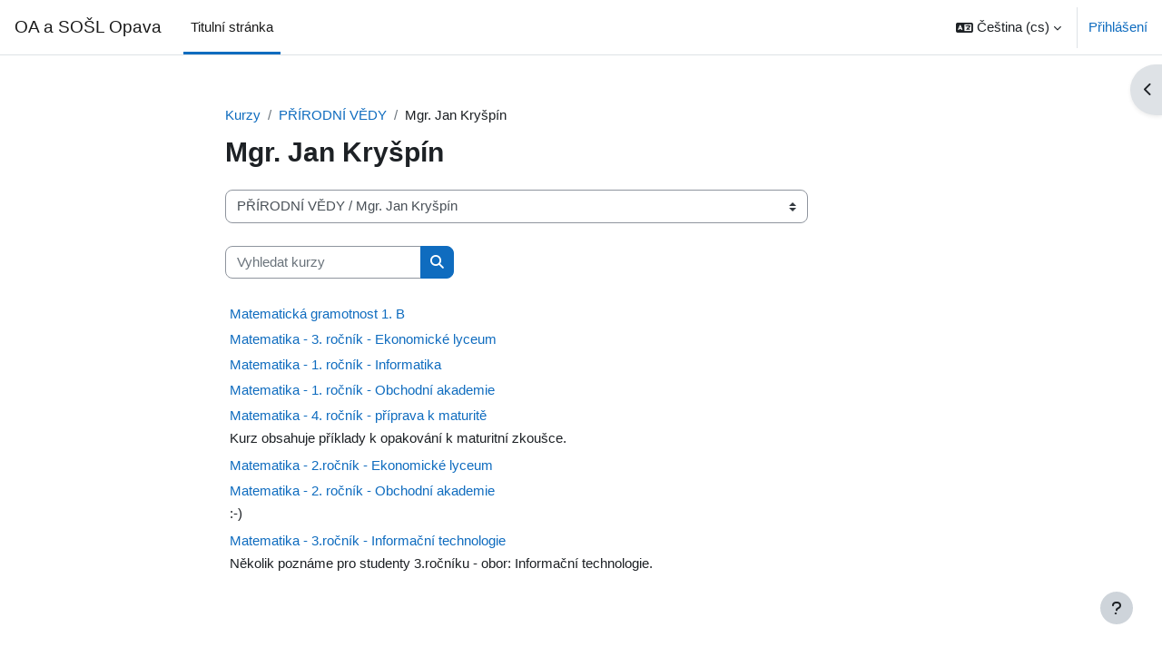

--- FILE ---
content_type: text/html; charset=utf-8
request_url: https://www.oa-opava.net/course/index.php?categoryid=124&lang=cs
body_size: 10388
content:
<!DOCTYPE html>

<html  dir="ltr" lang="cs" xml:lang="cs">
<head>
    <title>Všechny kurzy | OA a SOŠL Opava</title>
    <link rel="shortcut icon" href="https://www.oa-opava.net/theme/image.php/boost/theme/1742829316/favicon" />
    <meta http-equiv="Content-Type" content="text/html; charset=utf-8" />
<meta name="keywords" content="moodle, Všechny kurzy | OA a SOŠL Opava" />
<link rel="stylesheet" type="text/css" href="https://www.oa-opava.net/theme/yui_combo.php?rollup/3.18.1/yui-moodlesimple-min.css" /><script id="firstthemesheet" type="text/css">/** Required in order to fix style inclusion problems in IE with YUI **/</script><link rel="stylesheet" type="text/css" href="https://www.oa-opava.net/theme/styles.php/boost/1742829316_1695617238/all" />
<script>
//<![CDATA[
var M = {}; M.yui = {};
M.pageloadstarttime = new Date();
M.cfg = {"wwwroot":"https:\/\/www.oa-opava.net","apibase":"https:\/\/www.oa-opava.net\/r.php\/api","homeurl":{},"sesskey":"eFrtHeQBW9","sessiontimeout":"7200","sessiontimeoutwarning":1200,"themerev":"1742829316","slasharguments":1,"theme":"boost","iconsystemmodule":"core\/icon_system_fontawesome","jsrev":"1742829317","admin":"admin","svgicons":true,"usertimezone":"Evropa\/Praha","language":"cs","courseId":1,"courseContextId":2,"contextid":3574,"contextInstanceId":124,"langrev":1768276083,"templaterev":"1742829317","siteId":1,"userId":0};var yui1ConfigFn = function(me) {if(/-skin|reset|fonts|grids|base/.test(me.name)){me.type='css';me.path=me.path.replace(/\.js/,'.css');me.path=me.path.replace(/\/yui2-skin/,'/assets/skins/sam/yui2-skin')}};
var yui2ConfigFn = function(me) {var parts=me.name.replace(/^moodle-/,'').split('-'),component=parts.shift(),module=parts[0],min='-min';if(/-(skin|core)$/.test(me.name)){parts.pop();me.type='css';min=''}
if(module){var filename=parts.join('-');me.path=component+'/'+module+'/'+filename+min+'.'+me.type}else{me.path=component+'/'+component+'.'+me.type}};
YUI_config = {"debug":false,"base":"https:\/\/www.oa-opava.net\/lib\/yuilib\/3.18.1\/","comboBase":"https:\/\/www.oa-opava.net\/theme\/yui_combo.php?","combine":true,"filter":null,"insertBefore":"firstthemesheet","groups":{"yui2":{"base":"https:\/\/www.oa-opava.net\/lib\/yuilib\/2in3\/2.9.0\/build\/","comboBase":"https:\/\/www.oa-opava.net\/theme\/yui_combo.php?","combine":true,"ext":false,"root":"2in3\/2.9.0\/build\/","patterns":{"yui2-":{"group":"yui2","configFn":yui1ConfigFn}}},"moodle":{"name":"moodle","base":"https:\/\/www.oa-opava.net\/theme\/yui_combo.php?m\/1742829317\/","combine":true,"comboBase":"https:\/\/www.oa-opava.net\/theme\/yui_combo.php?","ext":false,"root":"m\/1742829317\/","patterns":{"moodle-":{"group":"moodle","configFn":yui2ConfigFn}},"filter":null,"modules":{"moodle-core-notification":{"requires":["moodle-core-notification-dialogue","moodle-core-notification-alert","moodle-core-notification-confirm","moodle-core-notification-exception","moodle-core-notification-ajaxexception"]},"moodle-core-notification-dialogue":{"requires":["base","node","panel","escape","event-key","dd-plugin","moodle-core-widget-focusafterclose","moodle-core-lockscroll"]},"moodle-core-notification-alert":{"requires":["moodle-core-notification-dialogue"]},"moodle-core-notification-confirm":{"requires":["moodle-core-notification-dialogue"]},"moodle-core-notification-exception":{"requires":["moodle-core-notification-dialogue"]},"moodle-core-notification-ajaxexception":{"requires":["moodle-core-notification-dialogue"]},"moodle-core-blocks":{"requires":["base","node","io","dom","dd","dd-scroll","moodle-core-dragdrop","moodle-core-notification"]},"moodle-core-lockscroll":{"requires":["plugin","base-build"]},"moodle-core-chooserdialogue":{"requires":["base","panel","moodle-core-notification"]},"moodle-core-actionmenu":{"requires":["base","event","node-event-simulate"]},"moodle-core-handlebars":{"condition":{"trigger":"handlebars","when":"after"}},"moodle-core-dragdrop":{"requires":["base","node","io","dom","dd","event-key","event-focus","moodle-core-notification"]},"moodle-core-event":{"requires":["event-custom"]},"moodle-core-maintenancemodetimer":{"requires":["base","node"]},"moodle-core_availability-form":{"requires":["base","node","event","event-delegate","panel","moodle-core-notification-dialogue","json"]},"moodle-course-util":{"requires":["node"],"use":["moodle-course-util-base"],"submodules":{"moodle-course-util-base":{},"moodle-course-util-section":{"requires":["node","moodle-course-util-base"]},"moodle-course-util-cm":{"requires":["node","moodle-course-util-base"]}}},"moodle-course-dragdrop":{"requires":["base","node","io","dom","dd","dd-scroll","moodle-core-dragdrop","moodle-core-notification","moodle-course-coursebase","moodle-course-util"]},"moodle-course-categoryexpander":{"requires":["node","event-key"]},"moodle-course-management":{"requires":["base","node","io-base","moodle-core-notification-exception","json-parse","dd-constrain","dd-proxy","dd-drop","dd-delegate","node-event-delegate"]},"moodle-form-dateselector":{"requires":["base","node","overlay","calendar"]},"moodle-form-shortforms":{"requires":["node","base","selector-css3","moodle-core-event"]},"moodle-question-searchform":{"requires":["base","node"]},"moodle-question-chooser":{"requires":["moodle-core-chooserdialogue"]},"moodle-availability_completion-form":{"requires":["base","node","event","moodle-core_availability-form"]},"moodle-availability_date-form":{"requires":["base","node","event","io","moodle-core_availability-form"]},"moodle-availability_grade-form":{"requires":["base","node","event","moodle-core_availability-form"]},"moodle-availability_group-form":{"requires":["base","node","event","moodle-core_availability-form"]},"moodle-availability_grouping-form":{"requires":["base","node","event","moodle-core_availability-form"]},"moodle-availability_profile-form":{"requires":["base","node","event","moodle-core_availability-form"]},"moodle-mod_assign-history":{"requires":["node","transition"]},"moodle-mod_quiz-toolboxes":{"requires":["base","node","event","event-key","io","moodle-mod_quiz-quizbase","moodle-mod_quiz-util-slot","moodle-core-notification-ajaxexception"]},"moodle-mod_quiz-util":{"requires":["node","moodle-core-actionmenu"],"use":["moodle-mod_quiz-util-base"],"submodules":{"moodle-mod_quiz-util-base":{},"moodle-mod_quiz-util-slot":{"requires":["node","moodle-mod_quiz-util-base"]},"moodle-mod_quiz-util-page":{"requires":["node","moodle-mod_quiz-util-base"]}}},"moodle-mod_quiz-questionchooser":{"requires":["moodle-core-chooserdialogue","moodle-mod_quiz-util","querystring-parse"]},"moodle-mod_quiz-autosave":{"requires":["base","node","event","event-valuechange","node-event-delegate","io-form","datatype-date-format"]},"moodle-mod_quiz-quizbase":{"requires":["base","node"]},"moodle-mod_quiz-modform":{"requires":["base","node","event"]},"moodle-mod_quiz-dragdrop":{"requires":["base","node","io","dom","dd","dd-scroll","moodle-core-dragdrop","moodle-core-notification","moodle-mod_quiz-quizbase","moodle-mod_quiz-util-base","moodle-mod_quiz-util-page","moodle-mod_quiz-util-slot","moodle-course-util"]},"moodle-message_airnotifier-toolboxes":{"requires":["base","node","io"]},"moodle-editor_atto-editor":{"requires":["node","transition","io","overlay","escape","event","event-simulate","event-custom","node-event-html5","node-event-simulate","yui-throttle","moodle-core-notification-dialogue","moodle-editor_atto-rangy","handlebars","timers","querystring-stringify"]},"moodle-editor_atto-plugin":{"requires":["node","base","escape","event","event-outside","handlebars","event-custom","timers","moodle-editor_atto-menu"]},"moodle-editor_atto-menu":{"requires":["moodle-core-notification-dialogue","node","event","event-custom"]},"moodle-editor_atto-rangy":{"requires":[]},"moodle-report_eventlist-eventfilter":{"requires":["base","event","node","node-event-delegate","datatable","autocomplete","autocomplete-filters"]},"moodle-report_loglive-fetchlogs":{"requires":["base","event","node","io","node-event-delegate"]},"moodle-gradereport_history-userselector":{"requires":["escape","event-delegate","event-key","handlebars","io-base","json-parse","moodle-core-notification-dialogue"]},"moodle-qbank_editquestion-chooser":{"requires":["moodle-core-chooserdialogue"]},"moodle-tool_lp-dragdrop-reorder":{"requires":["moodle-core-dragdrop"]},"moodle-assignfeedback_editpdf-editor":{"requires":["base","event","node","io","graphics","json","event-move","event-resize","transition","querystring-stringify-simple","moodle-core-notification-dialog","moodle-core-notification-alert","moodle-core-notification-warning","moodle-core-notification-exception","moodle-core-notification-ajaxexception"]},"moodle-atto_accessibilitychecker-button":{"requires":["color-base","moodle-editor_atto-plugin"]},"moodle-atto_accessibilityhelper-button":{"requires":["moodle-editor_atto-plugin"]},"moodle-atto_align-button":{"requires":["moodle-editor_atto-plugin"]},"moodle-atto_bold-button":{"requires":["moodle-editor_atto-plugin"]},"moodle-atto_charmap-button":{"requires":["moodle-editor_atto-plugin"]},"moodle-atto_clear-button":{"requires":["moodle-editor_atto-plugin"]},"moodle-atto_collapse-button":{"requires":["moodle-editor_atto-plugin"]},"moodle-atto_emojipicker-button":{"requires":["moodle-editor_atto-plugin"]},"moodle-atto_emoticon-button":{"requires":["moodle-editor_atto-plugin"]},"moodle-atto_equation-button":{"requires":["moodle-editor_atto-plugin","moodle-core-event","io","event-valuechange","tabview","array-extras"]},"moodle-atto_h5p-button":{"requires":["moodle-editor_atto-plugin"]},"moodle-atto_html-button":{"requires":["promise","moodle-editor_atto-plugin","moodle-atto_html-beautify","moodle-atto_html-codemirror","event-valuechange"]},"moodle-atto_html-beautify":{},"moodle-atto_html-codemirror":{"requires":["moodle-atto_html-codemirror-skin"]},"moodle-atto_image-button":{"requires":["moodle-editor_atto-plugin"]},"moodle-atto_indent-button":{"requires":["moodle-editor_atto-plugin"]},"moodle-atto_italic-button":{"requires":["moodle-editor_atto-plugin"]},"moodle-atto_link-button":{"requires":["moodle-editor_atto-plugin"]},"moodle-atto_managefiles-usedfiles":{"requires":["node","escape"]},"moodle-atto_managefiles-button":{"requires":["moodle-editor_atto-plugin"]},"moodle-atto_media-button":{"requires":["moodle-editor_atto-plugin","moodle-form-shortforms"]},"moodle-atto_noautolink-button":{"requires":["moodle-editor_atto-plugin"]},"moodle-atto_orderedlist-button":{"requires":["moodle-editor_atto-plugin"]},"moodle-atto_recordrtc-button":{"requires":["moodle-editor_atto-plugin","moodle-atto_recordrtc-recording"]},"moodle-atto_recordrtc-recording":{"requires":["moodle-atto_recordrtc-button"]},"moodle-atto_rtl-button":{"requires":["moodle-editor_atto-plugin"]},"moodle-atto_strike-button":{"requires":["moodle-editor_atto-plugin"]},"moodle-atto_subscript-button":{"requires":["moodle-editor_atto-plugin"]},"moodle-atto_superscript-button":{"requires":["moodle-editor_atto-plugin"]},"moodle-atto_table-button":{"requires":["moodle-editor_atto-plugin","moodle-editor_atto-menu","event","event-valuechange"]},"moodle-atto_title-button":{"requires":["moodle-editor_atto-plugin"]},"moodle-atto_underline-button":{"requires":["moodle-editor_atto-plugin"]},"moodle-atto_undo-button":{"requires":["moodle-editor_atto-plugin"]},"moodle-atto_unorderedlist-button":{"requires":["moodle-editor_atto-plugin"]}}},"gallery":{"name":"gallery","base":"https:\/\/www.oa-opava.net\/lib\/yuilib\/gallery\/","combine":true,"comboBase":"https:\/\/www.oa-opava.net\/theme\/yui_combo.php?","ext":false,"root":"gallery\/1742829317\/","patterns":{"gallery-":{"group":"gallery"}}}},"modules":{"core_filepicker":{"name":"core_filepicker","fullpath":"https:\/\/www.oa-opava.net\/lib\/javascript.php\/1742829317\/repository\/filepicker.js","requires":["base","node","node-event-simulate","json","async-queue","io-base","io-upload-iframe","io-form","yui2-treeview","panel","cookie","datatable","datatable-sort","resize-plugin","dd-plugin","escape","moodle-core_filepicker","moodle-core-notification-dialogue"]},"core_comment":{"name":"core_comment","fullpath":"https:\/\/www.oa-opava.net\/lib\/javascript.php\/1742829317\/comment\/comment.js","requires":["base","io-base","node","json","yui2-animation","overlay","escape"]}},"logInclude":[],"logExclude":[],"logLevel":null};
M.yui.loader = {modules: {}};

//]]>
</script>

    <meta name="viewport" content="width=device-width, initial-scale=1.0">
</head>
<body  id="page-course-index-category" class="format-site limitedwidth  path-course path-course-index chrome dir-ltr lang-cs yui-skin-sam yui3-skin-sam www-oa-opava-net pagelayout-coursecategory course-1 context-3574 category-124 notloggedin theme uses-drawers">
<div class="toast-wrapper mx-auto py-0 fixed-top" role="status" aria-live="polite"></div>
<div id="page-wrapper" class="d-print-block">

    <div>
    <a class="sr-only sr-only-focusable" href="#maincontent">Přejít k hlavnímu obsahu</a>
</div><script src="https://www.oa-opava.net/lib/javascript.php/1742829317/lib/polyfills/polyfill.js"></script>
<script src="https://www.oa-opava.net/theme/yui_combo.php?rollup/3.18.1/yui-moodlesimple-min.js"></script><script src="https://www.oa-opava.net/lib/javascript.php/1742829317/lib/javascript-static.js"></script>
<script>
//<![CDATA[
document.body.className += ' jsenabled';
//]]>
</script>



    <nav class="navbar fixed-top navbar-light bg-white navbar-expand" aria-label="Navigace stránek">
        <div class="container-fluid">
            <button class="navbar-toggler aabtn d-block d-md-none px-1 my-1 border-0" data-toggler="drawers" data-action="toggle" data-target="theme_boost-drawers-primary">
                <span class="navbar-toggler-icon"></span>
                <span class="sr-only">Boční panel</span>
            </button>
    
            <a href="https://www.oa-opava.net/" class="navbar-brand d-none d-md-flex align-items-center m-0 me-4 p-0 aabtn">
    
                    OA a SOŠL Opava
            </a>
                <div class="primary-navigation">
                    <nav class="moremenu navigation">
                        <ul id="moremenu-6969bf19e14ee-navbar-nav" role="menubar" class="nav more-nav navbar-nav">
                                    <li data-key="home" class="nav-item" role="none" data-forceintomoremenu="false">
                                                <a role="menuitem" class="nav-link active "
                                                    href="https://www.oa-opava.net/"
                                                    
                                                    aria-current="true"
                                                    data-disableactive="true"
                                                    
                                                >
                                                    Titulní stránka
                                                </a>
                                    </li>
                            <li role="none" class="nav-item dropdown dropdownmoremenu d-none" data-region="morebutton">
                                <a class="dropdown-toggle nav-link " href="#" id="moremenu-dropdown-6969bf19e14ee" role="menuitem" data-toggle="dropdown" aria-haspopup="true" aria-expanded="false" tabindex="-1">
                                    Další
                                </a>
                                <ul class="dropdown-menu dropdown-menu-left" data-region="moredropdown" aria-labelledby="moremenu-dropdown-6969bf19e14ee" role="menu">
                                </ul>
                            </li>
                        </ul>
                    </nav>
                </div>
    
            <ul class="navbar-nav d-none d-md-flex my-1 px-1">
                <!-- page_heading_menu -->
                
            </ul>
    
            <div id="usernavigation" class="navbar-nav ms-auto h-100">
                    <div class="langmenu">
                        <div class="dropdown show">
                            <a href="#" role="button" id="lang-menu-toggle" data-toggle="dropdown" aria-label="Jazyk" aria-haspopup="true" aria-controls="lang-action-menu" class="btn dropdown-toggle">
                                <i class="icon fa fa-language fa-fw me-1" aria-hidden="true"></i>
                                <span class="langbutton">
                                    Čeština ‎(cs)‎
                                </span>
                                <b class="caret"></b>
                            </a>
                            <div role="menu" aria-labelledby="lang-menu-toggle" id="lang-action-menu" class="dropdown-menu dropdown-menu-right">
                                        <a href="#" class="dropdown-item ps-5" role="menuitem" aria-current="true"
                                                >
                                            Čeština ‎(cs)‎
                                        </a>
                                        <a href="https://www.oa-opava.net/course/index.php?categoryid=124&amp;lang=en" class="dropdown-item ps-5" role="menuitem" 
                                                lang="en" >
                                            English ‎(en)‎
                                        </a>
                            </div>
                        </div>
                    </div>
                    <div class="divider border-start h-75 align-self-center mx-1"></div>
                
                <div class="d-flex align-items-stretch usermenu-container" data-region="usermenu">
                        <div class="usermenu">
                                <span class="login ps-2">
                                        <a href="https://www.oa-opava.net/login/index.php">Přihlášení</a>
                                </span>
                        </div>
                </div>
                
            </div>
        </div>
    </nav>
    

<div  class="drawer drawer-left drawer-primary d-print-none not-initialized" data-region="fixed-drawer" id="theme_boost-drawers-primary" data-preference="" data-state="show-drawer-primary" data-forceopen="0" data-close-on-resize="1">
    <div class="drawerheader">
        <button
            class="btn drawertoggle icon-no-margin hidden"
            data-toggler="drawers"
            data-action="closedrawer"
            data-target="theme_boost-drawers-primary"
            data-toggle="tooltip"
            data-placement="right"
            title="Zavřít lištu"
        >
            <i class="icon fa fa-xmark fa-fw " aria-hidden="true"  ></i>
        </button>
        <a
            href="https://www.oa-opava.net/"
            title="OA a SOŠL Opava"
            data-region="site-home-link"
            class="aabtn text-reset d-flex align-items-center py-1 h-100 d-md-none"
        >
                        <span class="sitename" title="OA a SOŠL Opava">OA a SOŠL Opava</span>

        </a>
        <div class="drawerheadercontent hidden">
            
        </div>
    </div>
    <div class="drawercontent drag-container" data-usertour="scroller">
                <div class="list-group">
                <a href="https://www.oa-opava.net/" class="list-group-item list-group-item-action active " aria-current="true">
                    Titulní stránka
                </a>
        </div>

    </div>
</div>
        <div  class="drawer drawer-right d-print-none not-initialized" data-region="fixed-drawer" id="theme_boost-drawers-blocks" data-preference="drawer-open-block" data-state="show-drawer-right" data-forceopen="" data-close-on-resize="1">
    <div class="drawerheader">
        <button
            class="btn drawertoggle icon-no-margin hidden"
            data-toggler="drawers"
            data-action="closedrawer"
            data-target="theme_boost-drawers-blocks"
            data-toggle="tooltip"
            data-placement="left"
            title="Zavřít panel  bloku"
        >
            <i class="icon fa fa-xmark fa-fw " aria-hidden="true"  ></i>
        </button>
        <a
            href="https://www.oa-opava.net/"
            title="OA a SOŠL Opava"
            data-region="site-home-link"
            class="aabtn text-reset d-flex align-items-center py-1 h-100 d-md-none"
        >
            
        </a>
        <div class="drawerheadercontent hidden">
            
        </div>
    </div>
    <div class="drawercontent drag-container" data-usertour="scroller">
                        <div class="d-print-none">
                    
                    <aside id="block-region-side-pre" class="block-region" data-blockregion="side-pre" data-droptarget="1" aria-labelledby="side-pre-block-region-heading"><h2 class="sr-only" id="side-pre-block-region-heading">Bloky</h2><a href="#sb-1" class="sr-only sr-only-focusable">Přeskočit: Kategorie kurzů</a>

<section id="inst13818"
     class=" block_course_list block list_block  card mb-3"
     role="navigation"
     data-block="course_list"
     data-instance-id="13818"
          aria-labelledby="instance-13818-header"
     >

    <div class="card-body p-3">

            <h3 id="instance-13818-header" class="h5 card-title d-inline">Kategorie kurzů</h3>


        <div class="card-text content mt-3">
            <ul class="unlist"><li class="r0"><div class="column c1"><a  href="https://www.oa-opava.net/course/index.php?categoryid=134"><i class="icon fa fa-graduation-cap fa-fw "  title="Kurz" role="img" aria-label="Kurz"></i>MATURITA</a></div></li>
<li class="r1"><div class="column c1"><a  href="https://www.oa-opava.net/course/index.php?categoryid=5"><i class="icon fa fa-graduation-cap fa-fw "  title="Kurz" role="img" aria-label="Kurz"></i>INFORMAČNÍ TECHNOLOGIE</a></div></li>
<li class="r0"><div class="column c1"><a  href="https://www.oa-opava.net/course/index.php?categoryid=19"><i class="icon fa fa-graduation-cap fa-fw "  title="Kurz" role="img" aria-label="Kurz"></i>PŘÍRODNÍ VĚDY</a></div></li>
<li class="r1"><div class="column c1"><a  href="https://www.oa-opava.net/course/index.php?categoryid=9"><i class="icon fa fa-graduation-cap fa-fw "  title="Kurz" role="img" aria-label="Kurz"></i>EKONOMIKA A EKONOMIE</a></div></li>
<li class="r0"><div class="column c1"><a  href="https://www.oa-opava.net/course/index.php?categoryid=10"><i class="icon fa fa-graduation-cap fa-fw "  title="Kurz" role="img" aria-label="Kurz"></i>ÚČETNICTVÍ</a></div></li>
<li class="r1"><div class="column c1"><a  href="https://www.oa-opava.net/course/index.php?categoryid=70"><i class="icon fa fa-graduation-cap fa-fw "  title="Kurz" role="img" aria-label="Kurz"></i>MARKETING A MANAGEMENT</a></div></li>
<li class="r0"><div class="column c1"><a  href="https://www.oa-opava.net/course/index.php?categoryid=27"><i class="icon fa fa-graduation-cap fa-fw "  title="Kurz" role="img" aria-label="Kurz"></i>ČESKÝ JAZYK A LITERATURA</a></div></li>
<li class="r1"><div class="column c1"><a  href="https://www.oa-opava.net/course/index.php?categoryid=26"><i class="icon fa fa-graduation-cap fa-fw "  title="Kurz" role="img" aria-label="Kurz"></i>CIZÍ JAZYKY</a></div></li>
<li class="r0"><div class="column c1"><a  href="https://www.oa-opava.net/course/index.php?categoryid=209"><i class="icon fa fa-graduation-cap fa-fw "  title="Kurz" role="img" aria-label="Kurz"></i>PÍSEMNÁ ELEKTRONICKÁ KOMUNIKACE A KORESPONDENCE</a></div></li>
<li class="r1"><div class="column c1"><a  href="https://www.oa-opava.net/course/index.php?categoryid=40"><i class="icon fa fa-graduation-cap fa-fw "  title="Kurz" role="img" aria-label="Kurz"></i>SPOLEČENSKÉ VĚDY</a></div></li>
<li class="r0"><div class="column c1"><a  href="https://www.oa-opava.net/course/index.php?categoryid=220"><i class="icon fa fa-graduation-cap fa-fw "  title="Kurz" role="img" aria-label="Kurz"></i>PRAXE - OBOR P</a></div></li>
<li class="r1"><div class="column c1"><a  href="https://www.oa-opava.net/course/index.php?categoryid=185"><i class="icon fa fa-graduation-cap fa-fw "  title="Kurz" role="img" aria-label="Kurz"></i>TĚLESNÁ VÝCHOVA</a></div></li>
<li class="r0"><div class="column c1"><a  href="https://www.oa-opava.net/course/index.php?categoryid=143"><i class="icon fa fa-graduation-cap fa-fw "  title="Kurz" role="img" aria-label="Kurz"></i>PROJEKTY</a></div></li>
<li class="r1"><div class="column c1"><a  href="https://www.oa-opava.net/course/index.php?categoryid=215"><i class="icon fa fa-graduation-cap fa-fw "  title="Kurz" role="img" aria-label="Kurz"></i>MATEMATIKA</a></div></li>
<li class="r0"><div class="column c1"><a  href="https://www.oa-opava.net/course/index.php?categoryid=4"><i class="icon fa fa-graduation-cap fa-fw "  title="Kurz" role="img" aria-label="Kurz"></i>UČÍM SE</a></div></li>
<li class="r1"><div class="column c1"><a  href="https://www.oa-opava.net/course/index.php?categoryid=153"><i class="icon fa fa-graduation-cap fa-fw "  title="Kurz" role="img" aria-label="Kurz"></i>SOUTĚŽE</a></div></li>
<li class="r0"><div class="column c1"><a  href="https://www.oa-opava.net/course/index.php?categoryid=193"><i class="icon fa fa-graduation-cap fa-fw "  title="Kurz" role="img" aria-label="Kurz"></i>Směrnice a kolektivní smlouva s dodatky</a></div></li></ul>
            <div class="footer"><a href="https://www.oa-opava.net/course/index.php">Všechny kurzy</a> ...</div>
            
        </div>

    </div>

</section>

  <span id="sb-1"></span></aside>
                </div>

    </div>
</div>
    <div id="page" data-region="mainpage" data-usertour="scroller" class="drawers   drag-container">
        <div id="topofscroll" class="main-inner">
            <div class="drawer-toggles d-flex">
                    <div class="drawer-toggler drawer-right-toggle ms-auto d-print-none">
                        <button
                            class="btn icon-no-margin"
                            data-toggler="drawers"
                            data-action="toggle"
                            data-target="theme_boost-drawers-blocks"
                            data-toggle="tooltip"
                            data-placement="right"
                            title="Otevřít panel bloku"
                        >
                            <span class="sr-only">Otevřít panel bloku</span>
                            <span class="dir-rtl-hide"><i class="icon fa fa-chevron-left fa-fw " aria-hidden="true"  ></i></span>
                            <span class="dir-ltr-hide"><i class="icon fa fa-chevron-right fa-fw " aria-hidden="true"  ></i></span>
                        </button>
                    </div>
            </div>
            <header id="page-header" class="header-maxwidth d-print-none">
    <div class="w-100">
        <div class="d-flex flex-wrap">
            <div id="page-navbar">
                <nav aria-label="Drobečková navigace">
    <ol class="breadcrumb">
                <li class="breadcrumb-item">
                    <a href="https://www.oa-opava.net/course/index.php"
                        
                        
                        
                    >
                        Kurzy
                    </a>
                </li>
        
                <li class="breadcrumb-item">
                    <a href="https://www.oa-opava.net/course/index.php?categoryid=19"
                        
                        
                        
                    >
                        PŘÍRODNÍ VĚDY
                    </a>
                </li>
        
                <li class="breadcrumb-item">
                    <span >
                        Mgr. Jan Kryšpín
                    </span>
                </li>
        </ol>
</nav>
            </div>
            <div class="ms-auto d-flex">
                
            </div>
            <div id="course-header">
                
            </div>
        </div>
        <div class="d-flex align-items-center">
                    <div class="me-auto">
                        <div class="page-context-header d-flex align-items-center mb-2">
    <div class="page-header-headings">
        <h1 class="h2 mb-0">Mgr. Jan Kryšpín</h1>
    </div>
</div>
                    </div>
            <div class="header-actions-container ms-auto" data-region="header-actions-container">
            </div>
        </div>
    </div>
</header>
            <div id="page-content" class="pb-3 d-print-block">
                <div id="region-main-box">
                    <div id="region-main">

                        <span class="notifications" id="user-notifications"></span>
                        <div role="main"><span id="maincontent"></span><span></span><div class="container-fluid tertiary-navigation" id="action_bar">
    <div class="row">
            <div class="navitem">
                <div class="urlselect text-truncate w-100">
                    <form method="post" action="https://www.oa-opava.net/course/jumpto.php" class="d-flex flex-wrap align-items-center" id="url_select_f6969bf19d186a1">
                        <input type="hidden" name="sesskey" value="eFrtHeQBW9">
                            <label for="url_select6969bf19d186a2" class="sr-only">
                                Kategorie kurzů
                            </label>
                        <select  id="url_select6969bf19d186a2" class="custom-select urlselect text-truncate w-100" name="jump"
                                 >
                                    <option value="/course/index.php?categoryid=134"  >MATURITA</option>
                                    <option value="/course/index.php?categoryid=170"  >MATURITA / OBCHODNÍ AKADEMIE S ROZŠÍŘENOU INFORMATIKOU</option>
                                    <option value="/course/index.php?categoryid=5"  >INFORMAČNÍ TECHNOLOGIE</option>
                                    <option value="/course/index.php?categoryid=103"  >INFORMAČNÍ TECHNOLOGIE / Mgr. Pavlína Mihačová</option>
                                    <option value="/course/index.php?categoryid=88"  >INFORMAČNÍ TECHNOLOGIE / Ing. Lenka Satková</option>
                                    <option value="/course/index.php?categoryid=140"  >INFORMAČNÍ TECHNOLOGIE / Ing. Michal Sonnek</option>
                                    <option value="/course/index.php?categoryid=92"  >INFORMAČNÍ TECHNOLOGIE / Ing. Daniel Twrdý</option>
                                    <option value="/course/index.php?categoryid=84"  >INFORMAČNÍ TECHNOLOGIE / Ing. Dagmar Vítková</option>
                                    <option value="/course/index.php?categoryid=222"  >INFORMAČNÍ TECHNOLOGIE / Mgr. Ondřej Tesař</option>
                                    <option value="/course/index.php?categoryid=213"  >INFORMAČNÍ TECHNOLOGIE / Adam Fišer</option>
                                    <option value="/course/index.php?categoryid=194"  >INFORMAČNÍ TECHNOLOGIE / MS Imagine Academy</option>
                                    <option value="/course/index.php?categoryid=219"  >INFORMAČNÍ TECHNOLOGIE / Mgr. Michal Gajdošík</option>
                                    <option value="/course/index.php?categoryid=19"  >PŘÍRODNÍ VĚDY</option>
                                    <option value="/course/index.php?categoryid=125"  >PŘÍRODNÍ VĚDY / RNDr. Zdeněk Binar</option>
                                    <option value="/course/index.php?categoryid=149"  >PŘÍRODNÍ VĚDY / Mgr. Daniel Hanzlík</option>
                                    <option value="/course/index.php?categoryid=122"  >PŘÍRODNÍ VĚDY / Mgr. Jarmila Homolová</option>
                                    <option value="/course/index.php?categoryid=124" selected >PŘÍRODNÍ VĚDY / Mgr. Jan Kryšpín</option>
                                    <option value="/course/index.php?categoryid=123"  >PŘÍRODNÍ VĚDY / Mgr. Pavlína Mihačová</option>
                                    <option value="/course/index.php?categoryid=158"  >PŘÍRODNÍ VĚDY / Mgr. Lukáš Rádek</option>
                                    <option value="/course/index.php?categoryid=192"  >PŘÍRODNÍ VĚDY / Mgr. Oskar Koukola</option>
                                    <option value="/course/index.php?categoryid=9"  >EKONOMIKA A EKONOMIE</option>
                                    <option value="/course/index.php?categoryid=37"  >EKONOMIKA A EKONOMIE / Ing. Pavel Najman</option>
                                    <option value="/course/index.php?categoryid=55"  >EKONOMIKA A EKONOMIE / Ing. Petr Kyjovský</option>
                                    <option value="/course/index.php?categoryid=54"  >EKONOMIKA A EKONOMIE / Ing. Roman Blaha</option>
                                    <option value="/course/index.php?categoryid=202"  >EKONOMIKA A EKONOMIE / Ing. Dalibor Gregor</option>
                                    <option value="/course/index.php?categoryid=204"  >EKONOMIKA A EKONOMIE / Ing. Naděžda Lebedová</option>
                                    <option value="/course/index.php?categoryid=207"  >EKONOMIKA A EKONOMIE / Ing. Roman Kremser</option>
                                    <option value="/course/index.php?categoryid=225"  >EKONOMIKA A EKONOMIE / Ing. Marek Majnuš</option>
                                    <option value="/course/index.php?categoryid=10"  >ÚČETNICTVÍ</option>
                                    <option value="/course/index.php?categoryid=60"  >ÚČETNICTVÍ / Ing. Pavel Najman</option>
                                    <option value="/course/index.php?categoryid=199"  >ÚČETNICTVÍ / Ing. Marie Kůrečková</option>
                                    <option value="/course/index.php?categoryid=201"  >ÚČETNICTVÍ / Ing. Věra Kučová</option>
                                    <option value="/course/index.php?categoryid=203"  >ÚČETNICTVÍ / Ing. Šárka Šulcová</option>
                                    <option value="/course/index.php?categoryid=226"  >ÚČETNICTVÍ / Ing. Marek Majnuš</option>
                                    <option value="/course/index.php?categoryid=70"  >MARKETING A MANAGEMENT</option>
                                    <option value="/course/index.php?categoryid=71"  >MARKETING A MANAGEMENT / Ing. Naděžda Lebedová</option>
                                    <option value="/course/index.php?categoryid=27"  >ČESKÝ JAZYK A LITERATURA</option>
                                    <option value="/course/index.php?categoryid=168"  >ČESKÝ JAZYK A LITERATURA / Mgr. Alena Holíková</option>
                                    <option value="/course/index.php?categoryid=34"  >ČESKÝ JAZYK A LITERATURA / Mgr. Bojana Hušková</option>
                                    <option value="/course/index.php?categoryid=171"  >ČESKÝ JAZYK A LITERATURA / Mgr. Gabriel Juchelka</option>
                                    <option value="/course/index.php?categoryid=36"  >ČESKÝ JAZYK A LITERATURA / Mgr. Vladimíra Navrátilová</option>
                                    <option value="/course/index.php?categoryid=169"  >ČESKÝ JAZYK A LITERATURA / Mgr. Pavel Poštulka</option>
                                    <option value="/course/index.php?categoryid=223"  >ČESKÝ JAZYK A LITERATURA / Mgr. Lucie Vajdová</option>
                                    <option value="/course/index.php?categoryid=26"  >CIZÍ JAZYKY</option>
                                    <option value="/course/index.php?categoryid=173"  >CIZÍ JAZYKY / Mgr. Radka Borunská</option>
                                    <option value="/course/index.php?categoryid=146"  >CIZÍ JAZYKY / Anatolij Butrym</option>
                                    <option value="/course/index.php?categoryid=166"  >CIZÍ JAZYKY / Mgr. Alena Holíková</option>
                                    <option value="/course/index.php?categoryid=35"  >CIZÍ JAZYKY / Mgr. Bojana Hušková</option>
                                    <option value="/course/index.php?categoryid=121"  >CIZÍ JAZYKY / Mgr. Jarmila Homolová</option>
                                    <option value="/course/index.php?categoryid=188"  >CIZÍ JAZYKY / Mgr. Renáta Kynčlová</option>
                                    <option value="/course/index.php?categoryid=175"  >CIZÍ JAZYKY / Mgr. Jana Milotová</option>
                                    <option value="/course/index.php?categoryid=56"  >CIZÍ JAZYKY / Mgr. Vladimíra Navrátilová</option>
                                    <option value="/course/index.php?categoryid=187"  >CIZÍ JAZYKY / Mgr. Šárka Reichertová</option>
                                    <option value="/course/index.php?categoryid=190"  >CIZÍ JAZYKY / Mgr. David Sněhota</option>
                                    <option value="/course/index.php?categoryid=176"  >CIZÍ JAZYKY / Mgr. Denisa Vojáčková Grymová</option>
                                    <option value="/course/index.php?categoryid=229"  >CIZÍ JAZYKY / Mgr. Lucie Vajdová</option>
                                    <option value="/course/index.php?categoryid=209"  >PÍSEMNÁ ELEKTRONICKÁ KOMUNIKACE A KORESPONDENCE</option>
                                    <option value="/course/index.php?categoryid=210"  >PÍSEMNÁ ELEKTRONICKÁ KOMUNIKACE A KORESPONDENCE / Ing. Šárka Šulcová</option>
                                    <option value="/course/index.php?categoryid=211"  >PÍSEMNÁ ELEKTRONICKÁ KOMUNIKACE A KORESPONDENCE / Ing. Věra Kučová</option>
                                    <option value="/course/index.php?categoryid=212"  >PÍSEMNÁ ELEKTRONICKÁ KOMUNIKACE A KORESPONDENCE / Ing. Roman Kremser</option>
                                    <option value="/course/index.php?categoryid=224"  >PÍSEMNÁ ELEKTRONICKÁ KOMUNIKACE A KORESPONDENCE / Ing. Marek Majnuš</option>
                                    <option value="/course/index.php?categoryid=40"  >SPOLEČENSKÉ VĚDY</option>
                                    <option value="/course/index.php?categoryid=172"  >SPOLEČENSKÉ VĚDY / Mgr. Gabriel Juchelka</option>
                                    <option value="/course/index.php?categoryid=189"  >SPOLEČENSKÉ VĚDY / Mgr. Renáta Kynčlová</option>
                                    <option value="/course/index.php?categoryid=174"  >SPOLEČENSKÉ VĚDY / Mgr. Vladimír Málek</option>
                                    <option value="/course/index.php?categoryid=151"  >SPOLEČENSKÉ VĚDY / Mgr. Jaroslav Rotrekl</option>
                                    <option value="/course/index.php?categoryid=220"  >PRAXE - OBOR P</option>
                                    <option value="/course/index.php?categoryid=185"  >TĚLESNÁ VÝCHOVA</option>
                                    <option value="/course/index.php?categoryid=186"  >TĚLESNÁ VÝCHOVA / Mgr. Oskar Koukola</option>
                                    <option value="/course/index.php?categoryid=143"  >PROJEKTY</option>
                                    <option value="/course/index.php?categoryid=215"  >MATEMATIKA</option>
                                    <option value="/course/index.php?categoryid=227"  >MATEMATIKA / Ing. Marek Majnuš</option>
                                    <option value="/course/index.php?categoryid=4"  >UČÍM SE</option>
                                    <option value="/course/index.php?categoryid=153"  >SOUTĚŽE</option>
                                    <option value="/course/index.php?categoryid=160"  >SOUTĚŽE / NEJLEPŠÍ EKONOM</option>
                                    <option value="/course/index.php?categoryid=193"  >Směrnice a kolektivní smlouva s dodatky</option>
                        </select>
                            <noscript>
                                <input type="submit" class="btn btn-secondary ms-1" value="Proveď">
                            </noscript>
                    </form>
                </div>
            </div>
            <div class="navitem">
                <div class="simplesearchform ">
                    <form autocomplete="off" action="https://www.oa-opava.net/course/search.php" method="get" accept-charset="utf-8" class="mform d-flex flex-wrap align-items-center simplesearchform">
                    <div class="input-group">
                        <label for="searchinput-6969bf19d20746969bf19d186a3">
                            <span class="sr-only">Vyhledat kurzy</span>
                        </label>
                        <input type="text"
                           id="searchinput-6969bf19d20746969bf19d186a3"
                           class="form-control"
                           placeholder="Vyhledat kurzy"
                           aria-label="Vyhledat kurzy"
                           name="search"
                           data-region="input"
                           autocomplete="off"
                           value=""
                        >
                        <div class="input-group-append">
                            <button type="submit"
                                class="btn  btn-primary search-icon"
                                
                            >
                                <i class="icon fa fa-magnifying-glass fa-fw " aria-hidden="true"  ></i>
                                <span class="sr-only">Vyhledat kurzy</span>
                            </button>
                        </div>
                
                    </div>
                    </form>
                </div>            </div>
    </div>
</div><div class="course_category_tree clearfix "><div class="content"><div class="courses category-browse category-browse-124"><div class="coursebox clearfix odd first" data-courseid="843" data-type="1"><div class="info"><h3 class="coursename"><a class="aalink" href="https://www.oa-opava.net/course/view.php?id=843">Matematická gramotnost 1. B</a></h3><div class="moreinfo"></div></div><div class="content"><div class="d-flex"><div class="flex-grow-1"></div></div></div></div><div class="coursebox clearfix even" data-courseid="577" data-type="1"><div class="info"><h3 class="coursename"><a class="aalink" href="https://www.oa-opava.net/course/view.php?id=577">Matematika - 3. ročník - Ekonomické lyceum</a></h3><div class="moreinfo"></div></div><div class="content"><div class="d-flex"><div class="flex-grow-1"></div></div></div></div><div class="coursebox clearfix odd" data-courseid="576" data-type="1"><div class="info"><h3 class="coursename"><a class="aalink" href="https://www.oa-opava.net/course/view.php?id=576">Matematika - 1. ročník - Informatika</a></h3><div class="moreinfo"></div></div><div class="content"><div class="d-flex"><div class="flex-grow-1"></div></div></div></div><div class="coursebox clearfix even" data-courseid="436" data-type="1"><div class="info"><h3 class="coursename"><a class="aalink" href="https://www.oa-opava.net/course/view.php?id=436">Matematika - 1. ročník - Obchodní akademie</a></h3><div class="moreinfo"></div></div><div class="content"><div class="d-flex"><div class="flex-grow-1"></div></div></div></div><div class="coursebox clearfix odd" data-courseid="292" data-type="1"><div class="info"><h3 class="coursename"><a class="aalink" href="https://www.oa-opava.net/course/view.php?id=292">Matematika - 4. ročník - příprava k maturitě</a></h3><div class="moreinfo"></div></div><div class="content"><div class="d-flex"><div class="flex-grow-1"><div class="summary"><div class="no-overflow"> Kurz obsahuje příklady k opakování k maturitní zkoušce. </div></div></div></div></div></div><div class="coursebox clearfix even" data-courseid="288" data-type="1"><div class="info"><h3 class="coursename"><a class="aalink" href="https://www.oa-opava.net/course/view.php?id=288">Matematika - 2.ročník - Ekonomické lyceum</a></h3><div class="moreinfo"></div></div><div class="content"><div class="d-flex"><div class="flex-grow-1"></div></div></div></div><div class="coursebox clearfix odd" data-courseid="204" data-type="1"><div class="info"><h3 class="coursename"><a class="aalink" href="https://www.oa-opava.net/course/view.php?id=204">Matematika - 2. ročník - Obchodní akademie</a></h3><div class="moreinfo"></div></div><div class="content"><div class="d-flex"><div class="flex-grow-1"><div class="summary"><div class="no-overflow">:-) </div></div></div></div></div></div><div class="coursebox clearfix even last" data-courseid="203" data-type="1"><div class="info"><h3 class="coursename"><a class="aalink" href="https://www.oa-opava.net/course/view.php?id=203">Matematika - 3.ročník - Informační technologie</a></h3><div class="moreinfo"></div></div><div class="content"><div class="d-flex"><div class="flex-grow-1"><div class="summary"><div class="no-overflow"><p>Několik poznáme pro studenty 3.ročníku - obor: Informační technologie.</p></div></div></div></div></div></div></div></div></div></div>
                        
                        

                    </div>
                </div>
            </div>
        </div>
        
        <footer id="page-footer" class="footer-popover bg-white">
            <div data-region="footer-container-popover">
                <button class="btn btn-icon bg-secondary icon-no-margin btn-footer-popover" data-action="footer-popover" aria-label="Zobrazit zápatí">
                    <i class="icon fa fa-question fa-fw " aria-hidden="true"  ></i>
                </button>
            </div>
            <div class="footer-content-popover container" data-region="footer-content-popover">
                <div class="footer-section p-3 border-bottom">
                    <div class="logininfo">
                        <div class="logininfo">Nejste přihlášeni (<a href="https://www.oa-opava.net/login/index.php">Přihlášení</a>)</div>
                    </div>
                    <div class="tool_usertours-resettourcontainer">
                    </div>
        
                    <div class="tool_dataprivacy"><a href="https://www.oa-opava.net/admin/tool/dataprivacy/summary.php">Souhrn uchovávaných dat</a></div>
                    <script>
//<![CDATA[
var require = {
    baseUrl : 'https://www.oa-opava.net/lib/requirejs.php/1742829317/',
    // We only support AMD modules with an explicit define() statement.
    enforceDefine: true,
    skipDataMain: true,
    waitSeconds : 0,

    paths: {
        jquery: 'https://www.oa-opava.net/lib/javascript.php/1742829317/lib/jquery/jquery-3.7.1.min',
        jqueryui: 'https://www.oa-opava.net/lib/javascript.php/1742829317/lib/jquery/ui-1.13.2/jquery-ui.min',
        jqueryprivate: 'https://www.oa-opava.net/lib/javascript.php/1742829317/lib/requirejs/jquery-private'
    },

    // Custom jquery config map.
    map: {
      // '*' means all modules will get 'jqueryprivate'
      // for their 'jquery' dependency.
      '*': { jquery: 'jqueryprivate' },

      // 'jquery-private' wants the real jQuery module
      // though. If this line was not here, there would
      // be an unresolvable cyclic dependency.
      jqueryprivate: { jquery: 'jquery' }
    }
};

//]]>
</script>
<script src="https://www.oa-opava.net/lib/javascript.php/1742829317/lib/requirejs/require.min.js"></script>
<script>
//<![CDATA[
M.util.js_pending("core/first");
require(['core/first'], function() {
require(['core/prefetch'])
;
M.util.js_pending('filter_mathjaxloader/loader'); require(['filter_mathjaxloader/loader'], function(amd) {amd.configure({"mathjaxconfig":"\nMathJax.Hub.Config({\n    config: [\"Accessible.js\", \"Safe.js\"],\n    errorSettings: { message: [\"!\"] },\n    skipStartupTypeset: true,\n    messageStyle: \"none\"\n});\n","lang":"cs"}); M.util.js_complete('filter_mathjaxloader/loader');});;
require(["media_videojs/loader"], function(loader) {
    loader.setUp('cs');
});;

        require(['jquery', 'core/custom_interaction_events'], function($, CustomEvents) {
            CustomEvents.define('#url_select6969bf19d186a2', [CustomEvents.events.accessibleChange]);
            $('#url_select6969bf19d186a2').on(CustomEvents.events.accessibleChange, function() {
                if ($(this).val()) {
                    $('#url_select_f6969bf19d186a1').submit();
                }
            });
        });
    ;

    require(['core/moremenu'], function(moremenu) {
        moremenu(document.querySelector('#moremenu-6969bf19e14ee-navbar-nav'));
    });
;

    require(['core/usermenu'], function(UserMenu) {
        UserMenu.init();
    });
;

M.util.js_pending('theme_boost/drawers:load');
require(['theme_boost/drawers'], function() {
    M.util.js_complete('theme_boost/drawers:load');
});
;

M.util.js_pending('theme_boost/drawers:load');
require(['theme_boost/drawers'], function() {
    M.util.js_complete('theme_boost/drawers:load');
});
;

require(['theme_boost/footer-popover'], function(FooterPopover) {
    FooterPopover.init();
});
;

M.util.js_pending('theme_boost/loader');
require(['theme_boost/loader', 'theme_boost/drawer'], function(Loader, Drawer) {
    Drawer.init();
    M.util.js_complete('theme_boost/loader');
});
;
M.util.js_pending('core/notification'); require(['core/notification'], function(amd) {amd.init(3574, []); M.util.js_complete('core/notification');});;
M.util.js_pending('core/log'); require(['core/log'], function(amd) {amd.setConfig({"level":"warn"}); M.util.js_complete('core/log');});;
M.util.js_pending('core/page_global'); require(['core/page_global'], function(amd) {amd.init(); M.util.js_complete('core/page_global');});;
M.util.js_pending('core/utility'); require(['core/utility'], function(amd) {M.util.js_complete('core/utility');});;
M.util.js_pending('core/storage_validation'); require(['core/storage_validation'], function(amd) {amd.init(null); M.util.js_complete('core/storage_validation');});
    M.util.js_complete("core/first");
});
//]]>
</script>
<script src="https://cdn.jsdelivr.net/npm/mathjax@2.7.9/MathJax.js?delayStartupUntil=configured"></script>
<script>
//<![CDATA[
M.str = {"moodle":{"lastmodified":"Naposledy zm\u011bn\u011bno","name":"N\u00e1zev","error":"Chyba","info":"Informace","yes":"Ano","no":"Ne","cancel":"Zru\u0161it","confirm":"Potvrdit","areyousure":"Opravdu?","closebuttontitle":"Zav\u0159\u00edt","unknownerror":"Nezn\u00e1m\u00e1 chyba","file":"Soubor","url":"URL","collapseall":"Sbalit v\u0161e","expandall":"Rozbalit v\u0161e"},"repository":{"type":"Typ","size":"Velikost","invalidjson":"Neplatn\u00fd \u0159et\u011bzec JSON","nofilesattached":"\u017d\u00e1dn\u00e9 p\u0159ilo\u017een\u00e9 soubory","filepicker":"V\u00fdb\u011br souboru","logout":"Odhl\u00e1sit se","nofilesavailable":"\u017d\u00e1dn\u00e9 soubory nejsou dostupn\u00e9","norepositoriesavailable":"Litujeme, ale \u017e\u00e1dn\u00fd z va\u0161ich sou\u010dasn\u00fdch repozit\u00e1\u0159\u016f nem\u016f\u017ee vr\u00e1tit soubory v po\u017eadovan\u00e9m form\u00e1tu.","fileexistsdialogheader":"Soubor existuje","fileexistsdialog_editor":"Soubor s t\u00edmto jm\u00e9nem byl ji\u017e p\u0159ipojen k textu, kter\u00fd upravujete.","fileexistsdialog_filemanager":"Soubor s t\u00edmto jm\u00e9nem byl ji\u017e p\u0159ipojen","renameto":"P\u0159ejmenovat na \"{$a}\"","referencesexist":"Existuje {$a}  odkaz\u016f na tento soubor","select":"Vybrat"},"admin":{"confirmdeletecomments":"Opravdu odstranit vybran\u00e9 koment\u00e1\u0159e?","confirmation":"Potvrzen\u00ed"},"debug":{"debuginfo":"Informace o lad\u011bn\u00ed","line":"\u0158\u00e1dek","stacktrace":"Z\u00e1sobn\u00edk trasov\u00e1n\u00ed"},"langconfig":{"labelsep":": "}};
//]]>
</script>
<script>
//<![CDATA[
(function() {M.util.help_popups.setup(Y);
 M.util.js_pending('random6969bf19d186a5'); Y.on('domready', function() { M.util.js_complete("init");  M.util.js_complete('random6969bf19d186a5'); });
})();
//]]>
</script>

                </div>
                <div class="footer-section p-3">
                    <div>Používá <a href="https://moodle.com"> Moodle </a></div>
                </div>
            </div>
        
            <div class="footer-content-debugging footer-dark bg-dark text-light">
                <div class="container-fluid footer-dark-inner">
                    
                </div>
            </div>
        </footer>
    </div>
    
</div>


</body></html>